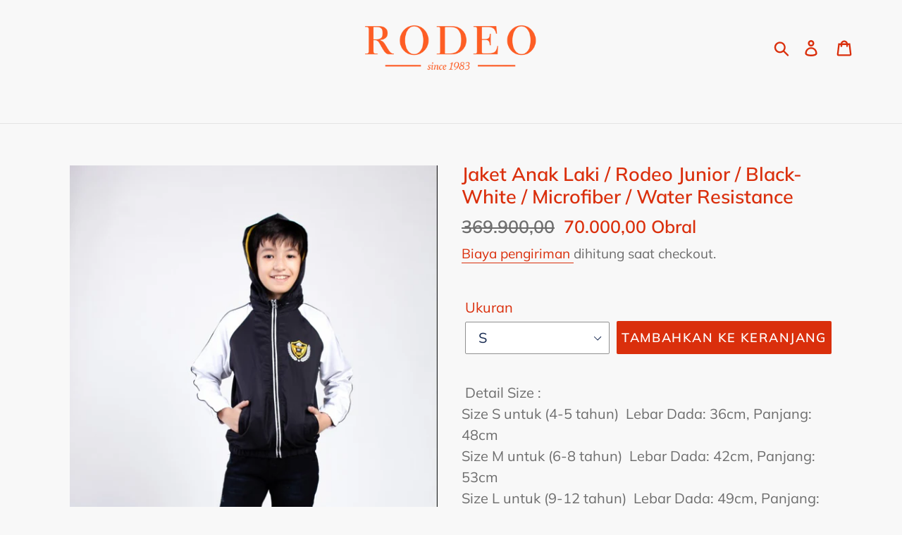

--- FILE ---
content_type: text/html; charset=utf-8
request_url: https://rodeojunior.store/products/jaket-anak-laki-rodeo-junior-black-white-microfiber-water-resistance
body_size: 19129
content:
<!doctype html>
<html class="no-js" lang="id">
<head>
  <meta name="facebook-domain-verification" content="6v6vki2uo6l45zpl1l3jajagb2xox3" />
  <meta charset="utf-8">
  <meta http-equiv="X-UA-Compatible" content="IE=edge,chrome=1">
  <meta name="viewport" content="width=device-width,initial-scale=1">
  <meta name="theme-color" content="#da2f0c">
  <link rel="canonical" href="https://rodeojunior.store/products/jaket-anak-laki-rodeo-junior-black-white-microfiber-water-resistance"><link rel="shortcut icon" href="//rodeojunior.store/cdn/shop/files/Rodeo_Junior_32x32.jpg?v=1613759921" type="image/png"><title>Jaket Anak Laki / Rodeo Junior / Black-White / Microfiber / Water Resi
&ndash; Rodeo Junior Store</title><meta name="description" content=" Detail Size : Size S untuk (4-5 tahun)  Lebar Dada: 36cm, Panjang: 48cm Size M untuk (6-8 tahun)  Lebar Dada: 42cm, Panjang: 53cm Size L untuk (9-12 tahun)  Lebar Dada: 49cm, Panjang: 59cm Size XL untuk (13-15 tahun)  Lebar Dada: 52cm, Panjang: 64cm   Bahan menyerap keringat Dapat dicuci dengan mesin Gunakan air dingi"><!-- /snippets/social-meta-tags.liquid -->




<meta property="og:site_name" content="Rodeo Junior Store">
<meta property="og:url" content="https://rodeojunior.store/products/jaket-anak-laki-rodeo-junior-black-white-microfiber-water-resistance">
<meta property="og:title" content="Jaket Anak Laki / Rodeo Junior / Black-White / Microfiber / Water Resistance">
<meta property="og:type" content="product">
<meta property="og:description" content=" Detail Size : Size S untuk (4-5 tahun)  Lebar Dada: 36cm, Panjang: 48cm Size M untuk (6-8 tahun)  Lebar Dada: 42cm, Panjang: 53cm Size L untuk (9-12 tahun)  Lebar Dada: 49cm, Panjang: 59cm Size XL untuk (13-15 tahun)  Lebar Dada: 52cm, Panjang: 64cm   Bahan menyerap keringat Dapat dicuci dengan mesin Gunakan air dingi">

  <meta property="og:price:amount" content="70.000,00">
  <meta property="og:price:currency" content="IDR">

<meta property="og:image" content="http://rodeojunior.store/cdn/shop/products/23287084_d56be74c-817d-455d-bd46-99fef447a3ad_2048_2051_1200x1200.jpg?v=1628391345"><meta property="og:image" content="http://rodeojunior.store/cdn/shop/products/23287084_bbfe0abb-580e-4113-a843-f1fca3e517e2_2048_3072_1200x1200.jpg?v=1628391345">
<meta property="og:image:secure_url" content="https://rodeojunior.store/cdn/shop/products/23287084_d56be74c-817d-455d-bd46-99fef447a3ad_2048_2051_1200x1200.jpg?v=1628391345"><meta property="og:image:secure_url" content="https://rodeojunior.store/cdn/shop/products/23287084_bbfe0abb-580e-4113-a843-f1fca3e517e2_2048_3072_1200x1200.jpg?v=1628391345">


<meta name="twitter:card" content="summary_large_image">
<meta name="twitter:title" content="Jaket Anak Laki / Rodeo Junior / Black-White / Microfiber / Water Resistance">
<meta name="twitter:description" content=" Detail Size : Size S untuk (4-5 tahun)  Lebar Dada: 36cm, Panjang: 48cm Size M untuk (6-8 tahun)  Lebar Dada: 42cm, Panjang: 53cm Size L untuk (9-12 tahun)  Lebar Dada: 49cm, Panjang: 59cm Size XL untuk (13-15 tahun)  Lebar Dada: 52cm, Panjang: 64cm   Bahan menyerap keringat Dapat dicuci dengan mesin Gunakan air dingi">


  <link href="//rodeojunior.store/cdn/shop/t/1/assets/theme.scss.css?v=121140212892999222301764326439" rel="stylesheet" type="text/css" media="all" />

  <script>
    var theme = {
      breakpoints: {
        narrowscreen: 500,
        medium: 750,
        large: 990,
        widescreen: 1400
      },
      strings: {
        addToCart: "Tambahkan ke keranjang",
        soldOut: "Habis",
        unavailable: "Tidak Tersedia",
        regularPrice: "Harga reguler",
        salePrice: "Harga obral",
        sale: "Obral",
        showMore: "Selengkapnya",
        showLess: "Sembunyikan Lainnya",
        addressError: "Kesalahan saat mencari alamat",
        addressNoResults: "Tidak ada hasil untuk alamat tersebut",
        addressQueryLimit: "Kamu sudah melampaui batas penggunaan Google API. Silakan upgrade ke \u003ca href=\"https:\/\/developers.google.com\/maps\/premium\/usage-limits\"\u003ePaket Premium\u003c\/a\u003e.",
        authError: "Ada masalah saat mengautentikasi akun Google Map-mu.",
        newWindow: "Membuka di jendela baru.",
        external: "Membuka situs web eksternal.",
        newWindowExternal: "Membuka situs web eksternal di jendela baru.",
        removeLabel: "Hapus [product]",
        update: "Perbarui",
        quantity: "Jumlah",
        discountedTotal: "Total setelah diskon",
        regularTotal: "Total reguler",
        priceColumn: "Lihat kolom Harga untuk detail diskon.",
        quantityMinimumMessage: "Jumlah minimalnya adalah 1",
        cartError: "Terjadi kesalahan saat memperbarui keranjangmu. Silakan coba lagi.",
        removedItemMessage: "\u003cspan class=\"cart__removed-product-details\"\u003e([quantity]) [link]\u003c\/span\u003e dihapus dari keranjang.",
        unitPrice: "Harga satuan",
        unitPriceSeparator: "per",
        oneCartCount: "1 item",
        otherCartCount: "[count] item",
        quantityLabel: "Jumlah: [count]"
      },
      moneyFormat: "{{amount_with_comma_separator}}",
      moneyFormatWithCurrency: "Rp {{amount_with_comma_separator}}"
    }

    document.documentElement.className = document.documentElement.className.replace('no-js', 'js');
  </script><script src="//rodeojunior.store/cdn/shop/t/1/assets/lazysizes.js?v=94224023136283657951566579892" async="async"></script>
  <script src="//rodeojunior.store/cdn/shop/t/1/assets/vendor.js?v=12001839194546984181566579893" defer="defer"></script>
  <script src="//rodeojunior.store/cdn/shop/t/1/assets/theme.js?v=162166977356373744121566579893" defer="defer"></script>

  <script>window.performance && window.performance.mark && window.performance.mark('shopify.content_for_header.start');</script><meta id="shopify-digital-wallet" name="shopify-digital-wallet" content="/5382701102/digital_wallets/dialog">
<link rel="alternate" type="application/json+oembed" href="https://rodeojunior.store/products/jaket-anak-laki-rodeo-junior-black-white-microfiber-water-resistance.oembed">
<script async="async" src="/checkouts/internal/preloads.js?locale=id-ID"></script>
<script id="shopify-features" type="application/json">{"accessToken":"efe6fe8b6338fe02dfe574dcf0c6739a","betas":["rich-media-storefront-analytics"],"domain":"rodeojunior.store","predictiveSearch":true,"shopId":5382701102,"locale":"id"}</script>
<script>var Shopify = Shopify || {};
Shopify.shop = "rodeo-junior-outlet-store.myshopify.com";
Shopify.locale = "id";
Shopify.currency = {"active":"IDR","rate":"1.0"};
Shopify.country = "ID";
Shopify.theme = {"name":"Debut","id":40302215214,"schema_name":"Debut","schema_version":"13.0.0","theme_store_id":796,"role":"main"};
Shopify.theme.handle = "null";
Shopify.theme.style = {"id":null,"handle":null};
Shopify.cdnHost = "rodeojunior.store/cdn";
Shopify.routes = Shopify.routes || {};
Shopify.routes.root = "/";</script>
<script type="module">!function(o){(o.Shopify=o.Shopify||{}).modules=!0}(window);</script>
<script>!function(o){function n(){var o=[];function n(){o.push(Array.prototype.slice.apply(arguments))}return n.q=o,n}var t=o.Shopify=o.Shopify||{};t.loadFeatures=n(),t.autoloadFeatures=n()}(window);</script>
<script id="shop-js-analytics" type="application/json">{"pageType":"product"}</script>
<script defer="defer" async type="module" src="//rodeojunior.store/cdn/shopifycloud/shop-js/modules/v2/client.init-shop-cart-sync_BSh8oYuu.id.esm.js"></script>
<script defer="defer" async type="module" src="//rodeojunior.store/cdn/shopifycloud/shop-js/modules/v2/chunk.common_kMKXar5L.esm.js"></script>
<script type="module">
  await import("//rodeojunior.store/cdn/shopifycloud/shop-js/modules/v2/client.init-shop-cart-sync_BSh8oYuu.id.esm.js");
await import("//rodeojunior.store/cdn/shopifycloud/shop-js/modules/v2/chunk.common_kMKXar5L.esm.js");

  window.Shopify.SignInWithShop?.initShopCartSync?.({"fedCMEnabled":true,"windoidEnabled":true});

</script>
<script id="__st">var __st={"a":5382701102,"offset":25200,"reqid":"6a8adbfc-a9d9-49d9-bf40-f0554db49537-1768797113","pageurl":"rodeojunior.store\/products\/jaket-anak-laki-rodeo-junior-black-white-microfiber-water-resistance","u":"06a57f953f35","p":"product","rtyp":"product","rid":6669920895022};</script>
<script>window.ShopifyPaypalV4VisibilityTracking = true;</script>
<script id="captcha-bootstrap">!function(){'use strict';const t='contact',e='account',n='new_comment',o=[[t,t],['blogs',n],['comments',n],[t,'customer']],c=[[e,'customer_login'],[e,'guest_login'],[e,'recover_customer_password'],[e,'create_customer']],r=t=>t.map((([t,e])=>`form[action*='/${t}']:not([data-nocaptcha='true']) input[name='form_type'][value='${e}']`)).join(','),a=t=>()=>t?[...document.querySelectorAll(t)].map((t=>t.form)):[];function s(){const t=[...o],e=r(t);return a(e)}const i='password',u='form_key',d=['recaptcha-v3-token','g-recaptcha-response','h-captcha-response',i],f=()=>{try{return window.sessionStorage}catch{return}},m='__shopify_v',_=t=>t.elements[u];function p(t,e,n=!1){try{const o=window.sessionStorage,c=JSON.parse(o.getItem(e)),{data:r}=function(t){const{data:e,action:n}=t;return t[m]||n?{data:e,action:n}:{data:t,action:n}}(c);for(const[e,n]of Object.entries(r))t.elements[e]&&(t.elements[e].value=n);n&&o.removeItem(e)}catch(o){console.error('form repopulation failed',{error:o})}}const l='form_type',E='cptcha';function T(t){t.dataset[E]=!0}const w=window,h=w.document,L='Shopify',v='ce_forms',y='captcha';let A=!1;((t,e)=>{const n=(g='f06e6c50-85a8-45c8-87d0-21a2b65856fe',I='https://cdn.shopify.com/shopifycloud/storefront-forms-hcaptcha/ce_storefront_forms_captcha_hcaptcha.v1.5.2.iife.js',D={infoText:'Dilindungi dengan hCaptcha',privacyText:'Privasi',termsText:'Ketentuan'},(t,e,n)=>{const o=w[L][v],c=o.bindForm;if(c)return c(t,g,e,D).then(n);var r;o.q.push([[t,g,e,D],n]),r=I,A||(h.body.append(Object.assign(h.createElement('script'),{id:'captcha-provider',async:!0,src:r})),A=!0)});var g,I,D;w[L]=w[L]||{},w[L][v]=w[L][v]||{},w[L][v].q=[],w[L][y]=w[L][y]||{},w[L][y].protect=function(t,e){n(t,void 0,e),T(t)},Object.freeze(w[L][y]),function(t,e,n,w,h,L){const[v,y,A,g]=function(t,e,n){const i=e?o:[],u=t?c:[],d=[...i,...u],f=r(d),m=r(i),_=r(d.filter((([t,e])=>n.includes(e))));return[a(f),a(m),a(_),s()]}(w,h,L),I=t=>{const e=t.target;return e instanceof HTMLFormElement?e:e&&e.form},D=t=>v().includes(t);t.addEventListener('submit',(t=>{const e=I(t);if(!e)return;const n=D(e)&&!e.dataset.hcaptchaBound&&!e.dataset.recaptchaBound,o=_(e),c=g().includes(e)&&(!o||!o.value);(n||c)&&t.preventDefault(),c&&!n&&(function(t){try{if(!f())return;!function(t){const e=f();if(!e)return;const n=_(t);if(!n)return;const o=n.value;o&&e.removeItem(o)}(t);const e=Array.from(Array(32),(()=>Math.random().toString(36)[2])).join('');!function(t,e){_(t)||t.append(Object.assign(document.createElement('input'),{type:'hidden',name:u})),t.elements[u].value=e}(t,e),function(t,e){const n=f();if(!n)return;const o=[...t.querySelectorAll(`input[type='${i}']`)].map((({name:t})=>t)),c=[...d,...o],r={};for(const[a,s]of new FormData(t).entries())c.includes(a)||(r[a]=s);n.setItem(e,JSON.stringify({[m]:1,action:t.action,data:r}))}(t,e)}catch(e){console.error('failed to persist form',e)}}(e),e.submit())}));const S=(t,e)=>{t&&!t.dataset[E]&&(n(t,e.some((e=>e===t))),T(t))};for(const o of['focusin','change'])t.addEventListener(o,(t=>{const e=I(t);D(e)&&S(e,y())}));const B=e.get('form_key'),M=e.get(l),P=B&&M;t.addEventListener('DOMContentLoaded',(()=>{const t=y();if(P)for(const e of t)e.elements[l].value===M&&p(e,B);[...new Set([...A(),...v().filter((t=>'true'===t.dataset.shopifyCaptcha))])].forEach((e=>S(e,t)))}))}(h,new URLSearchParams(w.location.search),n,t,e,['guest_login'])})(!0,!0)}();</script>
<script integrity="sha256-4kQ18oKyAcykRKYeNunJcIwy7WH5gtpwJnB7kiuLZ1E=" data-source-attribution="shopify.loadfeatures" defer="defer" src="//rodeojunior.store/cdn/shopifycloud/storefront/assets/storefront/load_feature-a0a9edcb.js" crossorigin="anonymous"></script>
<script data-source-attribution="shopify.dynamic_checkout.dynamic.init">var Shopify=Shopify||{};Shopify.PaymentButton=Shopify.PaymentButton||{isStorefrontPortableWallets:!0,init:function(){window.Shopify.PaymentButton.init=function(){};var t=document.createElement("script");t.src="https://rodeojunior.store/cdn/shopifycloud/portable-wallets/latest/portable-wallets.id.js",t.type="module",document.head.appendChild(t)}};
</script>
<script data-source-attribution="shopify.dynamic_checkout.buyer_consent">
  function portableWalletsHideBuyerConsent(e){var t=document.getElementById("shopify-buyer-consent"),n=document.getElementById("shopify-subscription-policy-button");t&&n&&(t.classList.add("hidden"),t.setAttribute("aria-hidden","true"),n.removeEventListener("click",e))}function portableWalletsShowBuyerConsent(e){var t=document.getElementById("shopify-buyer-consent"),n=document.getElementById("shopify-subscription-policy-button");t&&n&&(t.classList.remove("hidden"),t.removeAttribute("aria-hidden"),n.addEventListener("click",e))}window.Shopify?.PaymentButton&&(window.Shopify.PaymentButton.hideBuyerConsent=portableWalletsHideBuyerConsent,window.Shopify.PaymentButton.showBuyerConsent=portableWalletsShowBuyerConsent);
</script>
<script data-source-attribution="shopify.dynamic_checkout.cart.bootstrap">document.addEventListener("DOMContentLoaded",(function(){function t(){return document.querySelector("shopify-accelerated-checkout-cart, shopify-accelerated-checkout")}if(t())Shopify.PaymentButton.init();else{new MutationObserver((function(e,n){t()&&(Shopify.PaymentButton.init(),n.disconnect())})).observe(document.body,{childList:!0,subtree:!0})}}));
</script>

<script>window.performance && window.performance.mark && window.performance.mark('shopify.content_for_header.end');</script>

<script>window.BOLD = window.BOLD || {};
    window.BOLD.common = window.BOLD.common || {};
    window.BOLD.common.Shopify = window.BOLD.common.Shopify || {};
    window.BOLD.common.Shopify.shop = {
      domain: 'rodeojunior.store',
      permanent_domain: 'rodeo-junior-outlet-store.myshopify.com',
      url: 'https://rodeojunior.store',
      secure_url: 'https://rodeojunior.store',
      money_format: "{{amount_with_comma_separator}}",
      currency: "IDR"
    };
    window.BOLD.common.Shopify.customer = {
      id: null,
      tags: null,
    };
    window.BOLD.common.Shopify.cart = {"note":null,"attributes":{},"original_total_price":0,"total_price":0,"total_discount":0,"total_weight":0.0,"item_count":0,"items":[],"requires_shipping":false,"currency":"IDR","items_subtotal_price":0,"cart_level_discount_applications":[],"checkout_charge_amount":0};
    window.BOLD.common.template = 'product';window.BOLD.common.Shopify.formatMoney = function(money, format) {
        function n(t, e) {
            return "undefined" == typeof t ? e : t
        }
        function r(t, e, r, i) {
            if (e = n(e, 2),
                r = n(r, ","),
                i = n(i, "."),
            isNaN(t) || null == t)
                return 0;
            t = (t / 100).toFixed(e);
            var o = t.split(".")
                , a = o[0].replace(/(\d)(?=(\d\d\d)+(?!\d))/g, "$1" + r)
                , s = o[1] ? i + o[1] : "";
            return a + s
        }
        "string" == typeof money && (money = money.replace(".", ""));
        var i = ""
            , o = /\{\{\s*(\w+)\s*\}\}/
            , a = format || window.BOLD.common.Shopify.shop.money_format || window.Shopify.money_format || "$ {{ amount }}";
        switch (a.match(o)[1]) {
            case "amount":
                i = r(money, 2, ",", ".");
                break;
            case "amount_no_decimals":
                i = r(money, 0, ",", ".");
                break;
            case "amount_with_comma_separator":
                i = r(money, 2, ".", ",");
                break;
            case "amount_no_decimals_with_comma_separator":
                i = r(money, 0, ".", ",");
                break;
            case "amount_with_space_separator":
                i = r(money, 2, " ", ",");
                break;
            case "amount_no_decimals_with_space_separator":
                i = r(money, 0, " ", ",");
                break;
            case "amount_with_apostrophe_separator":
                i = r(money, 2, "'", ".");
                break;
        }
        return a.replace(o, i);
    };
    window.BOLD.common.Shopify.saveProduct = function (handle, product) {
      if (typeof handle === 'string' && typeof window.BOLD.common.Shopify.products[handle] === 'undefined') {
        if (typeof product === 'number') {
          window.BOLD.common.Shopify.handles[product] = handle;
          product = { id: product };
        }
        window.BOLD.common.Shopify.products[handle] = product;
      }
    };
    window.BOLD.common.Shopify.saveVariant = function (variant_id, variant) {
      if (typeof variant_id === 'number' && typeof window.BOLD.common.Shopify.variants[variant_id] === 'undefined') {
        window.BOLD.common.Shopify.variants[variant_id] = variant;
      }
    };window.BOLD.common.Shopify.products = window.BOLD.common.Shopify.products || {};
    window.BOLD.common.Shopify.variants = window.BOLD.common.Shopify.variants || {};
    window.BOLD.common.Shopify.handles = window.BOLD.common.Shopify.handles || {};window.BOLD.common.Shopify.handle = "jaket-anak-laki-rodeo-junior-black-white-microfiber-water-resistance"
window.BOLD.common.Shopify.saveProduct("jaket-anak-laki-rodeo-junior-black-white-microfiber-water-resistance", 6669920895022);window.BOLD.common.Shopify.saveVariant(39466750869550, { product_id: 6669920895022, product_handle: "jaket-anak-laki-rodeo-junior-black-white-microfiber-water-resistance", price: 7000000, group_id: '', csp_metafield: {}});window.BOLD.common.Shopify.saveVariant(39466750902318, { product_id: 6669920895022, product_handle: "jaket-anak-laki-rodeo-junior-black-white-microfiber-water-resistance", price: 7000000, group_id: '', csp_metafield: {}});window.BOLD.common.Shopify.saveVariant(39466750935086, { product_id: 6669920895022, product_handle: "jaket-anak-laki-rodeo-junior-black-white-microfiber-water-resistance", price: 7000000, group_id: '', csp_metafield: {}});window.BOLD.apps_installed = {"Loyalties":2} || {};window.BOLD.common.Shopify.metafields = window.BOLD.common.Shopify.metafields || {};window.BOLD.common.Shopify.metafields["bold_rp"] = {};window.BOLD.common.Shopify.metafields["bold_csp_defaults"] = {};window.BOLD.common.cacheParams = window.BOLD.common.cacheParams || {};
</script><script>
  !function(t,n){function o(n){var o=t.getElementsByTagName("script")[0],i=t.createElement("script");i.src=n,i.crossOrigin="",o.parentNode.insertBefore(i,o)}if(!n.isLoyaltyLion){window.loyaltylion=n,void 0===window.lion&&(window.lion=n),n.version=2,n.isLoyaltyLion=!0;var i=new Date,e=i.getFullYear().toString()+i.getMonth().toString()+i.getDate().toString();o("https://sdk.loyaltylion.net/static/2/loader.js?t="+e);var r=!1;n.init=function(t){if(r)throw new Error("Cannot call lion.init more than once");r=!0;var a=n._token=t.token;if(!a)throw new Error("Token must be supplied to lion.init");for(var l=[],s="_push configure bootstrap shutdown on removeListener authenticateCustomer".split(" "),c=0;c<s.length;c+=1)!function(t,n){t[n]=function(){l.push([n,Array.prototype.slice.call(arguments,0)])}}(n,s[c]);o("https://sdk.loyaltylion.net/sdk/start/"+a+".js?t="+e+i.getHours().toString()),n._initData=t,n._buffer=l}}}(document,window.loyaltylion||[]);

  
    
      loyaltylion.init({ token: "dd0e2376f58f57938df22721b0bfd08d" });
    
  
</script>
<script>var scaaffCheck = false;</script>
<script src="//rodeojunior.store/cdn/shop/t/1/assets/sca_affiliate.js?v=131820041548195054541633229957" type="text/javascript"></script>
<link href="https://monorail-edge.shopifysvc.com" rel="dns-prefetch">
<script>(function(){if ("sendBeacon" in navigator && "performance" in window) {try {var session_token_from_headers = performance.getEntriesByType('navigation')[0].serverTiming.find(x => x.name == '_s').description;} catch {var session_token_from_headers = undefined;}var session_cookie_matches = document.cookie.match(/_shopify_s=([^;]*)/);var session_token_from_cookie = session_cookie_matches && session_cookie_matches.length === 2 ? session_cookie_matches[1] : "";var session_token = session_token_from_headers || session_token_from_cookie || "";function handle_abandonment_event(e) {var entries = performance.getEntries().filter(function(entry) {return /monorail-edge.shopifysvc.com/.test(entry.name);});if (!window.abandonment_tracked && entries.length === 0) {window.abandonment_tracked = true;var currentMs = Date.now();var navigation_start = performance.timing.navigationStart;var payload = {shop_id: 5382701102,url: window.location.href,navigation_start,duration: currentMs - navigation_start,session_token,page_type: "product"};window.navigator.sendBeacon("https://monorail-edge.shopifysvc.com/v1/produce", JSON.stringify({schema_id: "online_store_buyer_site_abandonment/1.1",payload: payload,metadata: {event_created_at_ms: currentMs,event_sent_at_ms: currentMs}}));}}window.addEventListener('pagehide', handle_abandonment_event);}}());</script>
<script id="web-pixels-manager-setup">(function e(e,d,r,n,o){if(void 0===o&&(o={}),!Boolean(null===(a=null===(i=window.Shopify)||void 0===i?void 0:i.analytics)||void 0===a?void 0:a.replayQueue)){var i,a;window.Shopify=window.Shopify||{};var t=window.Shopify;t.analytics=t.analytics||{};var s=t.analytics;s.replayQueue=[],s.publish=function(e,d,r){return s.replayQueue.push([e,d,r]),!0};try{self.performance.mark("wpm:start")}catch(e){}var l=function(){var e={modern:/Edge?\/(1{2}[4-9]|1[2-9]\d|[2-9]\d{2}|\d{4,})\.\d+(\.\d+|)|Firefox\/(1{2}[4-9]|1[2-9]\d|[2-9]\d{2}|\d{4,})\.\d+(\.\d+|)|Chrom(ium|e)\/(9{2}|\d{3,})\.\d+(\.\d+|)|(Maci|X1{2}).+ Version\/(15\.\d+|(1[6-9]|[2-9]\d|\d{3,})\.\d+)([,.]\d+|)( \(\w+\)|)( Mobile\/\w+|) Safari\/|Chrome.+OPR\/(9{2}|\d{3,})\.\d+\.\d+|(CPU[ +]OS|iPhone[ +]OS|CPU[ +]iPhone|CPU IPhone OS|CPU iPad OS)[ +]+(15[._]\d+|(1[6-9]|[2-9]\d|\d{3,})[._]\d+)([._]\d+|)|Android:?[ /-](13[3-9]|1[4-9]\d|[2-9]\d{2}|\d{4,})(\.\d+|)(\.\d+|)|Android.+Firefox\/(13[5-9]|1[4-9]\d|[2-9]\d{2}|\d{4,})\.\d+(\.\d+|)|Android.+Chrom(ium|e)\/(13[3-9]|1[4-9]\d|[2-9]\d{2}|\d{4,})\.\d+(\.\d+|)|SamsungBrowser\/([2-9]\d|\d{3,})\.\d+/,legacy:/Edge?\/(1[6-9]|[2-9]\d|\d{3,})\.\d+(\.\d+|)|Firefox\/(5[4-9]|[6-9]\d|\d{3,})\.\d+(\.\d+|)|Chrom(ium|e)\/(5[1-9]|[6-9]\d|\d{3,})\.\d+(\.\d+|)([\d.]+$|.*Safari\/(?![\d.]+ Edge\/[\d.]+$))|(Maci|X1{2}).+ Version\/(10\.\d+|(1[1-9]|[2-9]\d|\d{3,})\.\d+)([,.]\d+|)( \(\w+\)|)( Mobile\/\w+|) Safari\/|Chrome.+OPR\/(3[89]|[4-9]\d|\d{3,})\.\d+\.\d+|(CPU[ +]OS|iPhone[ +]OS|CPU[ +]iPhone|CPU IPhone OS|CPU iPad OS)[ +]+(10[._]\d+|(1[1-9]|[2-9]\d|\d{3,})[._]\d+)([._]\d+|)|Android:?[ /-](13[3-9]|1[4-9]\d|[2-9]\d{2}|\d{4,})(\.\d+|)(\.\d+|)|Mobile Safari.+OPR\/([89]\d|\d{3,})\.\d+\.\d+|Android.+Firefox\/(13[5-9]|1[4-9]\d|[2-9]\d{2}|\d{4,})\.\d+(\.\d+|)|Android.+Chrom(ium|e)\/(13[3-9]|1[4-9]\d|[2-9]\d{2}|\d{4,})\.\d+(\.\d+|)|Android.+(UC? ?Browser|UCWEB|U3)[ /]?(15\.([5-9]|\d{2,})|(1[6-9]|[2-9]\d|\d{3,})\.\d+)\.\d+|SamsungBrowser\/(5\.\d+|([6-9]|\d{2,})\.\d+)|Android.+MQ{2}Browser\/(14(\.(9|\d{2,})|)|(1[5-9]|[2-9]\d|\d{3,})(\.\d+|))(\.\d+|)|K[Aa][Ii]OS\/(3\.\d+|([4-9]|\d{2,})\.\d+)(\.\d+|)/},d=e.modern,r=e.legacy,n=navigator.userAgent;return n.match(d)?"modern":n.match(r)?"legacy":"unknown"}(),u="modern"===l?"modern":"legacy",c=(null!=n?n:{modern:"",legacy:""})[u],f=function(e){return[e.baseUrl,"/wpm","/b",e.hashVersion,"modern"===e.buildTarget?"m":"l",".js"].join("")}({baseUrl:d,hashVersion:r,buildTarget:u}),m=function(e){var d=e.version,r=e.bundleTarget,n=e.surface,o=e.pageUrl,i=e.monorailEndpoint;return{emit:function(e){var a=e.status,t=e.errorMsg,s=(new Date).getTime(),l=JSON.stringify({metadata:{event_sent_at_ms:s},events:[{schema_id:"web_pixels_manager_load/3.1",payload:{version:d,bundle_target:r,page_url:o,status:a,surface:n,error_msg:t},metadata:{event_created_at_ms:s}}]});if(!i)return console&&console.warn&&console.warn("[Web Pixels Manager] No Monorail endpoint provided, skipping logging."),!1;try{return self.navigator.sendBeacon.bind(self.navigator)(i,l)}catch(e){}var u=new XMLHttpRequest;try{return u.open("POST",i,!0),u.setRequestHeader("Content-Type","text/plain"),u.send(l),!0}catch(e){return console&&console.warn&&console.warn("[Web Pixels Manager] Got an unhandled error while logging to Monorail."),!1}}}}({version:r,bundleTarget:l,surface:e.surface,pageUrl:self.location.href,monorailEndpoint:e.monorailEndpoint});try{o.browserTarget=l,function(e){var d=e.src,r=e.async,n=void 0===r||r,o=e.onload,i=e.onerror,a=e.sri,t=e.scriptDataAttributes,s=void 0===t?{}:t,l=document.createElement("script"),u=document.querySelector("head"),c=document.querySelector("body");if(l.async=n,l.src=d,a&&(l.integrity=a,l.crossOrigin="anonymous"),s)for(var f in s)if(Object.prototype.hasOwnProperty.call(s,f))try{l.dataset[f]=s[f]}catch(e){}if(o&&l.addEventListener("load",o),i&&l.addEventListener("error",i),u)u.appendChild(l);else{if(!c)throw new Error("Did not find a head or body element to append the script");c.appendChild(l)}}({src:f,async:!0,onload:function(){if(!function(){var e,d;return Boolean(null===(d=null===(e=window.Shopify)||void 0===e?void 0:e.analytics)||void 0===d?void 0:d.initialized)}()){var d=window.webPixelsManager.init(e)||void 0;if(d){var r=window.Shopify.analytics;r.replayQueue.forEach((function(e){var r=e[0],n=e[1],o=e[2];d.publishCustomEvent(r,n,o)})),r.replayQueue=[],r.publish=d.publishCustomEvent,r.visitor=d.visitor,r.initialized=!0}}},onerror:function(){return m.emit({status:"failed",errorMsg:"".concat(f," has failed to load")})},sri:function(e){var d=/^sha384-[A-Za-z0-9+/=]+$/;return"string"==typeof e&&d.test(e)}(c)?c:"",scriptDataAttributes:o}),m.emit({status:"loading"})}catch(e){m.emit({status:"failed",errorMsg:(null==e?void 0:e.message)||"Unknown error"})}}})({shopId: 5382701102,storefrontBaseUrl: "https://rodeojunior.store",extensionsBaseUrl: "https://extensions.shopifycdn.com/cdn/shopifycloud/web-pixels-manager",monorailEndpoint: "https://monorail-edge.shopifysvc.com/unstable/produce_batch",surface: "storefront-renderer",enabledBetaFlags: ["2dca8a86"],webPixelsConfigList: [{"id":"42729518","eventPayloadVersion":"v1","runtimeContext":"LAX","scriptVersion":"1","type":"CUSTOM","privacyPurposes":["MARKETING"],"name":"Meta pixel (migrated)"},{"id":"shopify-app-pixel","configuration":"{}","eventPayloadVersion":"v1","runtimeContext":"STRICT","scriptVersion":"0450","apiClientId":"shopify-pixel","type":"APP","privacyPurposes":["ANALYTICS","MARKETING"]},{"id":"shopify-custom-pixel","eventPayloadVersion":"v1","runtimeContext":"LAX","scriptVersion":"0450","apiClientId":"shopify-pixel","type":"CUSTOM","privacyPurposes":["ANALYTICS","MARKETING"]}],isMerchantRequest: false,initData: {"shop":{"name":"Rodeo Junior Store","paymentSettings":{"currencyCode":"IDR"},"myshopifyDomain":"rodeo-junior-outlet-store.myshopify.com","countryCode":"ID","storefrontUrl":"https:\/\/rodeojunior.store"},"customer":null,"cart":null,"checkout":null,"productVariants":[{"price":{"amount":70000.0,"currencyCode":"IDR"},"product":{"title":"Jaket Anak Laki \/ Rodeo Junior \/ Black-White \/ Microfiber \/ Water Resistance","vendor":"Rodeo Junior","id":"6669920895022","untranslatedTitle":"Jaket Anak Laki \/ Rodeo Junior \/ Black-White \/ Microfiber \/ Water Resistance","url":"\/products\/jaket-anak-laki-rodeo-junior-black-white-microfiber-water-resistance","type":""},"id":"39466750869550","image":{"src":"\/\/rodeojunior.store\/cdn\/shop\/products\/23287084_d56be74c-817d-455d-bd46-99fef447a3ad_2048_2051.jpg?v=1628391345"},"sku":"12600492HL","title":"L","untranslatedTitle":"L"},{"price":{"amount":70000.0,"currencyCode":"IDR"},"product":{"title":"Jaket Anak Laki \/ Rodeo Junior \/ Black-White \/ Microfiber \/ Water Resistance","vendor":"Rodeo Junior","id":"6669920895022","untranslatedTitle":"Jaket Anak Laki \/ Rodeo Junior \/ Black-White \/ Microfiber \/ Water Resistance","url":"\/products\/jaket-anak-laki-rodeo-junior-black-white-microfiber-water-resistance","type":""},"id":"39466750902318","image":{"src":"\/\/rodeojunior.store\/cdn\/shop\/products\/23287084_d56be74c-817d-455d-bd46-99fef447a3ad_2048_2051.jpg?v=1628391345"},"sku":"12600492HM","title":"M","untranslatedTitle":"M"},{"price":{"amount":70000.0,"currencyCode":"IDR"},"product":{"title":"Jaket Anak Laki \/ Rodeo Junior \/ Black-White \/ Microfiber \/ Water Resistance","vendor":"Rodeo Junior","id":"6669920895022","untranslatedTitle":"Jaket Anak Laki \/ Rodeo Junior \/ Black-White \/ Microfiber \/ Water Resistance","url":"\/products\/jaket-anak-laki-rodeo-junior-black-white-microfiber-water-resistance","type":""},"id":"39466750935086","image":{"src":"\/\/rodeojunior.store\/cdn\/shop\/products\/23287084_d56be74c-817d-455d-bd46-99fef447a3ad_2048_2051.jpg?v=1628391345"},"sku":"12600492HS","title":"S","untranslatedTitle":"S"}],"purchasingCompany":null},},"https://rodeojunior.store/cdn","fcfee988w5aeb613cpc8e4bc33m6693e112",{"modern":"","legacy":""},{"shopId":"5382701102","storefrontBaseUrl":"https:\/\/rodeojunior.store","extensionBaseUrl":"https:\/\/extensions.shopifycdn.com\/cdn\/shopifycloud\/web-pixels-manager","surface":"storefront-renderer","enabledBetaFlags":"[\"2dca8a86\"]","isMerchantRequest":"false","hashVersion":"fcfee988w5aeb613cpc8e4bc33m6693e112","publish":"custom","events":"[[\"page_viewed\",{}],[\"product_viewed\",{\"productVariant\":{\"price\":{\"amount\":70000.0,\"currencyCode\":\"IDR\"},\"product\":{\"title\":\"Jaket Anak Laki \/ Rodeo Junior \/ Black-White \/ Microfiber \/ Water Resistance\",\"vendor\":\"Rodeo Junior\",\"id\":\"6669920895022\",\"untranslatedTitle\":\"Jaket Anak Laki \/ Rodeo Junior \/ Black-White \/ Microfiber \/ Water Resistance\",\"url\":\"\/products\/jaket-anak-laki-rodeo-junior-black-white-microfiber-water-resistance\",\"type\":\"\"},\"id\":\"39466750935086\",\"image\":{\"src\":\"\/\/rodeojunior.store\/cdn\/shop\/products\/23287084_d56be74c-817d-455d-bd46-99fef447a3ad_2048_2051.jpg?v=1628391345\"},\"sku\":\"12600492HS\",\"title\":\"S\",\"untranslatedTitle\":\"S\"}}]]"});</script><script>
  window.ShopifyAnalytics = window.ShopifyAnalytics || {};
  window.ShopifyAnalytics.meta = window.ShopifyAnalytics.meta || {};
  window.ShopifyAnalytics.meta.currency = 'IDR';
  var meta = {"product":{"id":6669920895022,"gid":"gid:\/\/shopify\/Product\/6669920895022","vendor":"Rodeo Junior","type":"","handle":"jaket-anak-laki-rodeo-junior-black-white-microfiber-water-resistance","variants":[{"id":39466750869550,"price":7000000,"name":"Jaket Anak Laki \/ Rodeo Junior \/ Black-White \/ Microfiber \/ Water Resistance - L","public_title":"L","sku":"12600492HL"},{"id":39466750902318,"price":7000000,"name":"Jaket Anak Laki \/ Rodeo Junior \/ Black-White \/ Microfiber \/ Water Resistance - M","public_title":"M","sku":"12600492HM"},{"id":39466750935086,"price":7000000,"name":"Jaket Anak Laki \/ Rodeo Junior \/ Black-White \/ Microfiber \/ Water Resistance - S","public_title":"S","sku":"12600492HS"}],"remote":false},"page":{"pageType":"product","resourceType":"product","resourceId":6669920895022,"requestId":"6a8adbfc-a9d9-49d9-bf40-f0554db49537-1768797113"}};
  for (var attr in meta) {
    window.ShopifyAnalytics.meta[attr] = meta[attr];
  }
</script>
<script class="analytics">
  (function () {
    var customDocumentWrite = function(content) {
      var jquery = null;

      if (window.jQuery) {
        jquery = window.jQuery;
      } else if (window.Checkout && window.Checkout.$) {
        jquery = window.Checkout.$;
      }

      if (jquery) {
        jquery('body').append(content);
      }
    };

    var hasLoggedConversion = function(token) {
      if (token) {
        return document.cookie.indexOf('loggedConversion=' + token) !== -1;
      }
      return false;
    }

    var setCookieIfConversion = function(token) {
      if (token) {
        var twoMonthsFromNow = new Date(Date.now());
        twoMonthsFromNow.setMonth(twoMonthsFromNow.getMonth() + 2);

        document.cookie = 'loggedConversion=' + token + '; expires=' + twoMonthsFromNow;
      }
    }

    var trekkie = window.ShopifyAnalytics.lib = window.trekkie = window.trekkie || [];
    if (trekkie.integrations) {
      return;
    }
    trekkie.methods = [
      'identify',
      'page',
      'ready',
      'track',
      'trackForm',
      'trackLink'
    ];
    trekkie.factory = function(method) {
      return function() {
        var args = Array.prototype.slice.call(arguments);
        args.unshift(method);
        trekkie.push(args);
        return trekkie;
      };
    };
    for (var i = 0; i < trekkie.methods.length; i++) {
      var key = trekkie.methods[i];
      trekkie[key] = trekkie.factory(key);
    }
    trekkie.load = function(config) {
      trekkie.config = config || {};
      trekkie.config.initialDocumentCookie = document.cookie;
      var first = document.getElementsByTagName('script')[0];
      var script = document.createElement('script');
      script.type = 'text/javascript';
      script.onerror = function(e) {
        var scriptFallback = document.createElement('script');
        scriptFallback.type = 'text/javascript';
        scriptFallback.onerror = function(error) {
                var Monorail = {
      produce: function produce(monorailDomain, schemaId, payload) {
        var currentMs = new Date().getTime();
        var event = {
          schema_id: schemaId,
          payload: payload,
          metadata: {
            event_created_at_ms: currentMs,
            event_sent_at_ms: currentMs
          }
        };
        return Monorail.sendRequest("https://" + monorailDomain + "/v1/produce", JSON.stringify(event));
      },
      sendRequest: function sendRequest(endpointUrl, payload) {
        // Try the sendBeacon API
        if (window && window.navigator && typeof window.navigator.sendBeacon === 'function' && typeof window.Blob === 'function' && !Monorail.isIos12()) {
          var blobData = new window.Blob([payload], {
            type: 'text/plain'
          });

          if (window.navigator.sendBeacon(endpointUrl, blobData)) {
            return true;
          } // sendBeacon was not successful

        } // XHR beacon

        var xhr = new XMLHttpRequest();

        try {
          xhr.open('POST', endpointUrl);
          xhr.setRequestHeader('Content-Type', 'text/plain');
          xhr.send(payload);
        } catch (e) {
          console.log(e);
        }

        return false;
      },
      isIos12: function isIos12() {
        return window.navigator.userAgent.lastIndexOf('iPhone; CPU iPhone OS 12_') !== -1 || window.navigator.userAgent.lastIndexOf('iPad; CPU OS 12_') !== -1;
      }
    };
    Monorail.produce('monorail-edge.shopifysvc.com',
      'trekkie_storefront_load_errors/1.1',
      {shop_id: 5382701102,
      theme_id: 40302215214,
      app_name: "storefront",
      context_url: window.location.href,
      source_url: "//rodeojunior.store/cdn/s/trekkie.storefront.cd680fe47e6c39ca5d5df5f0a32d569bc48c0f27.min.js"});

        };
        scriptFallback.async = true;
        scriptFallback.src = '//rodeojunior.store/cdn/s/trekkie.storefront.cd680fe47e6c39ca5d5df5f0a32d569bc48c0f27.min.js';
        first.parentNode.insertBefore(scriptFallback, first);
      };
      script.async = true;
      script.src = '//rodeojunior.store/cdn/s/trekkie.storefront.cd680fe47e6c39ca5d5df5f0a32d569bc48c0f27.min.js';
      first.parentNode.insertBefore(script, first);
    };
    trekkie.load(
      {"Trekkie":{"appName":"storefront","development":false,"defaultAttributes":{"shopId":5382701102,"isMerchantRequest":null,"themeId":40302215214,"themeCityHash":"13253058459832195512","contentLanguage":"id","currency":"IDR","eventMetadataId":"cc8a5b2f-b939-404e-b311-5fd69f0f3a50"},"isServerSideCookieWritingEnabled":true,"monorailRegion":"shop_domain","enabledBetaFlags":["65f19447"]},"Session Attribution":{},"S2S":{"facebookCapiEnabled":false,"source":"trekkie-storefront-renderer","apiClientId":580111}}
    );

    var loaded = false;
    trekkie.ready(function() {
      if (loaded) return;
      loaded = true;

      window.ShopifyAnalytics.lib = window.trekkie;

      var originalDocumentWrite = document.write;
      document.write = customDocumentWrite;
      try { window.ShopifyAnalytics.merchantGoogleAnalytics.call(this); } catch(error) {};
      document.write = originalDocumentWrite;

      window.ShopifyAnalytics.lib.page(null,{"pageType":"product","resourceType":"product","resourceId":6669920895022,"requestId":"6a8adbfc-a9d9-49d9-bf40-f0554db49537-1768797113","shopifyEmitted":true});

      var match = window.location.pathname.match(/checkouts\/(.+)\/(thank_you|post_purchase)/)
      var token = match? match[1]: undefined;
      if (!hasLoggedConversion(token)) {
        setCookieIfConversion(token);
        window.ShopifyAnalytics.lib.track("Viewed Product",{"currency":"IDR","variantId":39466750869550,"productId":6669920895022,"productGid":"gid:\/\/shopify\/Product\/6669920895022","name":"Jaket Anak Laki \/ Rodeo Junior \/ Black-White \/ Microfiber \/ Water Resistance - L","price":"70000.00","sku":"12600492HL","brand":"Rodeo Junior","variant":"L","category":"","nonInteraction":true,"remote":false},undefined,undefined,{"shopifyEmitted":true});
      window.ShopifyAnalytics.lib.track("monorail:\/\/trekkie_storefront_viewed_product\/1.1",{"currency":"IDR","variantId":39466750869550,"productId":6669920895022,"productGid":"gid:\/\/shopify\/Product\/6669920895022","name":"Jaket Anak Laki \/ Rodeo Junior \/ Black-White \/ Microfiber \/ Water Resistance - L","price":"70000.00","sku":"12600492HL","brand":"Rodeo Junior","variant":"L","category":"","nonInteraction":true,"remote":false,"referer":"https:\/\/rodeojunior.store\/products\/jaket-anak-laki-rodeo-junior-black-white-microfiber-water-resistance"});
      }
    });


        var eventsListenerScript = document.createElement('script');
        eventsListenerScript.async = true;
        eventsListenerScript.src = "//rodeojunior.store/cdn/shopifycloud/storefront/assets/shop_events_listener-3da45d37.js";
        document.getElementsByTagName('head')[0].appendChild(eventsListenerScript);

})();</script>
<script
  defer
  src="https://rodeojunior.store/cdn/shopifycloud/perf-kit/shopify-perf-kit-3.0.4.min.js"
  data-application="storefront-renderer"
  data-shop-id="5382701102"
  data-render-region="gcp-us-central1"
  data-page-type="product"
  data-theme-instance-id="40302215214"
  data-theme-name="Debut"
  data-theme-version="13.0.0"
  data-monorail-region="shop_domain"
  data-resource-timing-sampling-rate="10"
  data-shs="true"
  data-shs-beacon="true"
  data-shs-export-with-fetch="true"
  data-shs-logs-sample-rate="1"
  data-shs-beacon-endpoint="https://rodeojunior.store/api/collect"
></script>
</head>

<body class="template-product">

  <a class="in-page-link visually-hidden skip-link" href="#MainContent">Langsung ke konten</a>

  <div id="SearchDrawer" class="search-bar drawer drawer--top" role="dialog" aria-modal="true" aria-label="Cari">
    <div class="search-bar__table">
      <div class="search-bar__table-cell search-bar__form-wrapper">
        <form class="search search-bar__form" action="/search" method="get" role="search">
          <input class="search__input search-bar__input" type="search" name="q" value="" placeholder="Cari" aria-label="Cari">
          <button class="search-bar__submit search__submit btn--link" type="submit">
            <svg aria-hidden="true" focusable="false" role="presentation" class="icon icon-search" viewBox="0 0 37 40"><path d="M35.6 36l-9.8-9.8c4.1-5.4 3.6-13.2-1.3-18.1-5.4-5.4-14.2-5.4-19.7 0-5.4 5.4-5.4 14.2 0 19.7 2.6 2.6 6.1 4.1 9.8 4.1 3 0 5.9-1 8.3-2.8l9.8 9.8c.4.4.9.6 1.4.6s1-.2 1.4-.6c.9-.9.9-2.1.1-2.9zm-20.9-8.2c-2.6 0-5.1-1-7-2.9-3.9-3.9-3.9-10.1 0-14C9.6 9 12.2 8 14.7 8s5.1 1 7 2.9c3.9 3.9 3.9 10.1 0 14-1.9 1.9-4.4 2.9-7 2.9z"/></svg>
            <span class="icon__fallback-text">Kirim</span>
          </button>
        </form>
      </div>
      <div class="search-bar__table-cell text-right">
        <button type="button" class="btn--link search-bar__close js-drawer-close">
          <svg aria-hidden="true" focusable="false" role="presentation" class="icon icon-close" viewBox="0 0 40 40"><path d="M23.868 20.015L39.117 4.78c1.11-1.108 1.11-2.77 0-3.877-1.109-1.108-2.773-1.108-3.882 0L19.986 16.137 4.737.904C3.628-.204 1.965-.204.856.904c-1.11 1.108-1.11 2.77 0 3.877l15.249 15.234L.855 35.248c-1.108 1.108-1.108 2.77 0 3.877.555.554 1.248.831 1.942.831s1.386-.277 1.94-.83l15.25-15.234 15.248 15.233c.555.554 1.248.831 1.941.831s1.387-.277 1.941-.83c1.11-1.109 1.11-2.77 0-3.878L23.868 20.015z" class="layer"/></svg>
          <span class="icon__fallback-text">Tutup pencarian</span>
        </button>
      </div>
    </div>
  </div><style data-shopify>

  .cart-popup {
    box-shadow: 1px 1px 10px 2px rgba(228, 228, 228, 0.5);
  }</style><div class="cart-popup-wrapper cart-popup-wrapper--hidden" role="dialog" aria-modal="true" aria-labelledby="CartPopupHeading" data-cart-popup-wrapper>
  <div class="cart-popup" data-cart-popup tabindex="-1">
    <h2 id="CartPopupHeading" class="cart-popup__heading">Baru ditambahkan ke keranjang</h2>
    <button class="cart-popup__close" aria-label="Tutup" data-cart-popup-close><svg aria-hidden="true" focusable="false" role="presentation" class="icon icon-close" viewBox="0 0 40 40"><path d="M23.868 20.015L39.117 4.78c1.11-1.108 1.11-2.77 0-3.877-1.109-1.108-2.773-1.108-3.882 0L19.986 16.137 4.737.904C3.628-.204 1.965-.204.856.904c-1.11 1.108-1.11 2.77 0 3.877l15.249 15.234L.855 35.248c-1.108 1.108-1.108 2.77 0 3.877.555.554 1.248.831 1.942.831s1.386-.277 1.94-.83l15.25-15.234 15.248 15.233c.555.554 1.248.831 1.941.831s1.387-.277 1.941-.83c1.11-1.109 1.11-2.77 0-3.878L23.868 20.015z" class="layer"/></svg></button>

    <div class="cart-popup-item">
      <div class="cart-popup-item__image-wrapper hide" data-cart-popup-image-wrapper>
        <div class="cart-popup-item__image cart-popup-item__image--placeholder" data-cart-popup-image-placeholder>
          <div data-placeholder-size></div>
          <div class="placeholder-background placeholder-background--animation"></div>
        </div>
      </div>
      <div class="cart-popup-item__description">
        <div>
          <div class="cart-popup-item__title" data-cart-popup-title></div>
          <ul class="product-details" aria-label="Detail produk" data-cart-popup-product-details></ul>
        </div>
        <div class="cart-popup-item__quantity">
          <span class="visually-hidden" data-cart-popup-quantity-label></span>
          <span aria-hidden="true">Jml.:</span>
          <span aria-hidden="true" data-cart-popup-quantity></span>
        </div>
      </div>
    </div>

    <a href="/cart" class="cart-popup__cta-link btn btn--secondary-accent">
      Lihat keranjang (<span data-cart-popup-cart-quantity></span>)
    </a>

    <div class="cart-popup__dismiss">
      <button class="cart-popup__dismiss-button text-link text-link--accent" data-cart-popup-dismiss>
        Lanjutkan belanja
      </button>
    </div>
  </div>
</div>

<div id="shopify-section-header" class="shopify-section">

<div data-section-id="header" data-section-type="header-section">
  

  <header class="site-header logo--center" role="banner">
    <div class="grid grid--no-gutters grid--table site-header__mobile-nav">
      

      <div class="grid__item medium-up--one-third medium-up--push-one-third logo-align--center">
        
        
          <div class="h2 site-header__logo">
        
          
<a href="/" class="site-header__logo-image site-header__logo-image--centered">
              
              <img class="lazyload js"
                   src="//rodeojunior.store/cdn/shop/files/Logo_Rodeo_ca94ca06-d78e-442f-ba70-baeff8e4881e_300x300.png?v=1764324478"
                   data-src="//rodeojunior.store/cdn/shop/files/Logo_Rodeo_ca94ca06-d78e-442f-ba70-baeff8e4881e_{width}x.png?v=1764324478"
                   data-widths="[180, 360, 540, 720, 900, 1080, 1296, 1512, 1728, 2048]"
                   data-aspectratio="3.435960591133005"
                   data-sizes="auto"
                   alt="Rodeo Junior Store"
                   style="max-width: 250px">
              <noscript>
                
                <img src="//rodeojunior.store/cdn/shop/files/Logo_Rodeo_ca94ca06-d78e-442f-ba70-baeff8e4881e_250x.png?v=1764324478"
                     srcset="//rodeojunior.store/cdn/shop/files/Logo_Rodeo_ca94ca06-d78e-442f-ba70-baeff8e4881e_250x.png?v=1764324478 1x, //rodeojunior.store/cdn/shop/files/Logo_Rodeo_ca94ca06-d78e-442f-ba70-baeff8e4881e_250x@2x.png?v=1764324478 2x"
                     alt="Rodeo Junior Store"
                     style="max-width: 250px;">
              </noscript>
            </a>
          
        
          </div>
        
      </div>

      

      <div class="grid__item medium-up--one-third medium-up--push-one-third text-right site-header__icons site-header__icons--plus">
        <div class="site-header__icons-wrapper">
          <div class="site-header__search site-header__icon">
            <form action="/search" method="get" class="search-header search" role="search">
  <input class="search-header__input search__input"
    type="search"
    name="q"
    placeholder="Cari"
    aria-label="Cari">
  <button class="search-header__submit search__submit btn--link site-header__icon" type="submit">
    <svg aria-hidden="true" focusable="false" role="presentation" class="icon icon-search" viewBox="0 0 37 40"><path d="M35.6 36l-9.8-9.8c4.1-5.4 3.6-13.2-1.3-18.1-5.4-5.4-14.2-5.4-19.7 0-5.4 5.4-5.4 14.2 0 19.7 2.6 2.6 6.1 4.1 9.8 4.1 3 0 5.9-1 8.3-2.8l9.8 9.8c.4.4.9.6 1.4.6s1-.2 1.4-.6c.9-.9.9-2.1.1-2.9zm-20.9-8.2c-2.6 0-5.1-1-7-2.9-3.9-3.9-3.9-10.1 0-14C9.6 9 12.2 8 14.7 8s5.1 1 7 2.9c3.9 3.9 3.9 10.1 0 14-1.9 1.9-4.4 2.9-7 2.9z"/></svg>
    <span class="icon__fallback-text">Kirim</span>
  </button>
</form>

          </div>

          <button type="button" class="btn--link site-header__icon site-header__search-toggle js-drawer-open-top">
            <svg aria-hidden="true" focusable="false" role="presentation" class="icon icon-search" viewBox="0 0 37 40"><path d="M35.6 36l-9.8-9.8c4.1-5.4 3.6-13.2-1.3-18.1-5.4-5.4-14.2-5.4-19.7 0-5.4 5.4-5.4 14.2 0 19.7 2.6 2.6 6.1 4.1 9.8 4.1 3 0 5.9-1 8.3-2.8l9.8 9.8c.4.4.9.6 1.4.6s1-.2 1.4-.6c.9-.9.9-2.1.1-2.9zm-20.9-8.2c-2.6 0-5.1-1-7-2.9-3.9-3.9-3.9-10.1 0-14C9.6 9 12.2 8 14.7 8s5.1 1 7 2.9c3.9 3.9 3.9 10.1 0 14-1.9 1.9-4.4 2.9-7 2.9z"/></svg>
            <span class="icon__fallback-text">Cari</span>
          </button>

          
            
              <a href="/account/login" class="site-header__icon site-header__account">
                <svg aria-hidden="true" focusable="false" role="presentation" class="icon icon-login" viewBox="0 0 28.33 37.68"><path d="M14.17 14.9a7.45 7.45 0 1 0-7.5-7.45 7.46 7.46 0 0 0 7.5 7.45zm0-10.91a3.45 3.45 0 1 1-3.5 3.46A3.46 3.46 0 0 1 14.17 4zM14.17 16.47A14.18 14.18 0 0 0 0 30.68c0 1.41.66 4 5.11 5.66a27.17 27.17 0 0 0 9.06 1.34c6.54 0 14.17-1.84 14.17-7a14.18 14.18 0 0 0-14.17-14.21zm0 17.21c-6.3 0-10.17-1.77-10.17-3a10.17 10.17 0 1 1 20.33 0c.01 1.23-3.86 3-10.16 3z"/></svg>
                <span class="icon__fallback-text">Login</span>
              </a>
            
          

          <a href="/cart" class="site-header__icon site-header__cart">
            <svg aria-hidden="true" focusable="false" role="presentation" class="icon icon-cart" viewBox="0 0 37 40"><path d="M36.5 34.8L33.3 8h-5.9C26.7 3.9 23 .8 18.5.8S10.3 3.9 9.6 8H3.7L.5 34.8c-.2 1.5.4 2.4.9 3 .5.5 1.4 1.2 3.1 1.2h28c1.3 0 2.4-.4 3.1-1.3.7-.7 1-1.8.9-2.9zm-18-30c2.2 0 4.1 1.4 4.7 3.2h-9.5c.7-1.9 2.6-3.2 4.8-3.2zM4.5 35l2.8-23h2.2v3c0 1.1.9 2 2 2s2-.9 2-2v-3h10v3c0 1.1.9 2 2 2s2-.9 2-2v-3h2.2l2.8 23h-28z"/></svg>
            <span class="icon__fallback-text">Keranjang</span>
            <div id="CartCount" class="site-header__cart-count hide" data-cart-count-bubble>
              <span data-cart-count>0</span>
              <span class="icon__fallback-text medium-up--hide">item</span>
            </div>
          </a>

          

          
        </div>

      </div>
    </div>

    <nav class="mobile-nav-wrapper medium-up--hide" role="navigation">
      <ul id="MobileNav" class="mobile-nav">
        
        
      </ul>
    </nav>
  </header>

  
  <nav class="small--hide border-bottom" id="AccessibleNav" role="navigation">
    <ul class="site-nav list--inline site-nav--centered" id="SiteNav">
  
</ul>

  </nav>
  
</div>



<script type="application/ld+json">
{
  "@context": "http://schema.org",
  "@type": "Organization",
  "name": "Rodeo Junior Store",
  
    
    "logo": "https:\/\/rodeojunior.store\/cdn\/shop\/files\/Logo_Rodeo_ca94ca06-d78e-442f-ba70-baeff8e4881e_1395x.png?v=1764324478",
  
  "sameAs": [
    "",
    "",
    "",
    "https:\/\/www.instagram.com\/rodeo.junior\/",
    "",
    "",
    "",
    ""
  ],
  "url": "https:\/\/rodeojunior.store"
}
</script>




</div>

  <div class="page-container" id="PageContainer">

    <main class="main-content js-focus-hidden" id="MainContent" role="main" tabindex="-1">
      

<div id="shopify-section-product-template" class="shopify-section"><div class="product-template__container page-width"
  id="ProductSection-product-template"
  data-section-id="product-template"
  data-section-type="product"
  data-enable-history-state="true"
  data-ajax-enabled="true"
>
  


  <div class="grid product-single">
    <div class="grid__item product-single__photos medium-up--one-half">
        
        
        
        
<style>
  
  
  @media screen and (min-width: 750px) { 
    #FeaturedImage-product-template-28320818069550 {
      max-width: 529.243937232525px;
      max-height: 530px;
    }
    #FeaturedImageZoom-product-template-28320818069550-wrapper {
      max-width: 529.243937232525px;
      max-height: 530px;
    }
   } 
  
  
    
    @media screen and (max-width: 749px) {
      #FeaturedImage-product-template-28320818069550 {
        max-width: 748.9300998573467px;
        max-height: 750px;
      }
      #FeaturedImageZoom-product-template-28320818069550-wrapper {
        max-width: 748.9300998573467px;
      }
    }
  
</style>


        <div id="FeaturedImageZoom-product-template-28320818069550-wrapper" class="product-single__photo-wrapper js">
          <div
          id="FeaturedImageZoom-product-template-28320818069550"
          style="padding-top:100.14285714285712%;"
          class="product-single__photo js-zoom-enabled product-single__photo--has-thumbnails"
          data-image-id="28320818069550"
           data-zoom="//rodeojunior.store/cdn/shop/products/23287084_d56be74c-817d-455d-bd46-99fef447a3ad_2048_2051_1024x1024@2x.jpg?v=1628391345">
            <img id="FeaturedImage-product-template-28320818069550"
                 class="feature-row__image product-featured-img lazyload"
                 src="//rodeojunior.store/cdn/shop/products/23287084_d56be74c-817d-455d-bd46-99fef447a3ad_2048_2051_300x300.jpg?v=1628391345"
                 data-src="//rodeojunior.store/cdn/shop/products/23287084_d56be74c-817d-455d-bd46-99fef447a3ad_2048_2051_{width}x.jpg?v=1628391345"
                 data-widths="[180, 360, 540, 720, 900, 1080, 1296, 1512, 1728, 2048]"
                 data-aspectratio="0.9985734664764622"
                 data-sizes="auto"
                 tabindex="-1"
                 alt="Jaket Anak Laki / Rodeo Junior / Black-White / Microfiber / Water Resistance">
          </div>
        </div>
      
        
        
        
        
<style>
  
  
  @media screen and (min-width: 750px) { 
    #FeaturedImage-product-template-28320818102318 {
      max-width: 353.3333333333333px;
      max-height: 530px;
    }
    #FeaturedImageZoom-product-template-28320818102318-wrapper {
      max-width: 353.3333333333333px;
      max-height: 530px;
    }
   } 
  
  
    
    @media screen and (max-width: 749px) {
      #FeaturedImage-product-template-28320818102318 {
        max-width: 499.99999999999994px;
        max-height: 750px;
      }
      #FeaturedImageZoom-product-template-28320818102318-wrapper {
        max-width: 499.99999999999994px;
      }
    }
  
</style>


        <div id="FeaturedImageZoom-product-template-28320818102318-wrapper" class="product-single__photo-wrapper js">
          <div
          id="FeaturedImageZoom-product-template-28320818102318"
          style="padding-top:150.00000000000003%;"
          class="product-single__photo js-zoom-enabled product-single__photo--has-thumbnails hide"
          data-image-id="28320818102318"
           data-zoom="//rodeojunior.store/cdn/shop/products/23287084_bbfe0abb-580e-4113-a843-f1fca3e517e2_2048_3072_1024x1024@2x.jpg?v=1628391345">
            <img id="FeaturedImage-product-template-28320818102318"
                 class="feature-row__image product-featured-img lazyload lazypreload"
                 src="//rodeojunior.store/cdn/shop/products/23287084_bbfe0abb-580e-4113-a843-f1fca3e517e2_2048_3072_300x300.jpg?v=1628391345"
                 data-src="//rodeojunior.store/cdn/shop/products/23287084_bbfe0abb-580e-4113-a843-f1fca3e517e2_2048_3072_{width}x.jpg?v=1628391345"
                 data-widths="[180, 360, 540, 720, 900, 1080, 1296, 1512, 1728, 2048]"
                 data-aspectratio="0.6666666666666666"
                 data-sizes="auto"
                 tabindex="-1"
                 alt="Jaket Anak Laki / Rodeo Junior / Black-White / Microfiber / Water Resistance">
          </div>
        </div>
      

      <noscript>
        
        <img src="//rodeojunior.store/cdn/shop/products/23287084_d56be74c-817d-455d-bd46-99fef447a3ad_2048_2051_530x@2x.jpg?v=1628391345" alt="Jaket Anak Laki / Rodeo Junior / Black-White / Microfiber / Water Resistance" id="FeaturedImage-product-template" class="product-featured-img" style="max-width: 530px;">
      </noscript>

      
        

        <div class="thumbnails-wrapper">
          
          <ul class="grid grid--uniform product-single__thumbnails product-single__thumbnails-product-template">
            
              <li class="grid__item medium-up--one-quarter product-single__thumbnails-item js">
                <a href="//rodeojunior.store/cdn/shop/products/23287084_d56be74c-817d-455d-bd46-99fef447a3ad_2048_2051_1024x1024@2x.jpg?v=1628391345"
                   class="text-link product-single__thumbnail product-single__thumbnail--product-template"
                   data-thumbnail-id="28320818069550"
                   data-zoom="//rodeojunior.store/cdn/shop/products/23287084_d56be74c-817d-455d-bd46-99fef447a3ad_2048_2051_1024x1024@2x.jpg?v=1628391345">
                     <img class="product-single__thumbnail-image" src="//rodeojunior.store/cdn/shop/products/23287084_d56be74c-817d-455d-bd46-99fef447a3ad_2048_2051_110x110@2x.jpg?v=1628391345" alt="Muat gambar ke penampil Galeri, Jaket Anak Laki / Rodeo Junior / Black-White / Microfiber / Water Resistance">
                </a>
              </li>
            
              <li class="grid__item medium-up--one-quarter product-single__thumbnails-item js">
                <a href="//rodeojunior.store/cdn/shop/products/23287084_bbfe0abb-580e-4113-a843-f1fca3e517e2_2048_3072_1024x1024@2x.jpg?v=1628391345"
                   class="text-link product-single__thumbnail product-single__thumbnail--product-template"
                   data-thumbnail-id="28320818102318"
                   data-zoom="//rodeojunior.store/cdn/shop/products/23287084_bbfe0abb-580e-4113-a843-f1fca3e517e2_2048_3072_1024x1024@2x.jpg?v=1628391345">
                     <img class="product-single__thumbnail-image" src="//rodeojunior.store/cdn/shop/products/23287084_bbfe0abb-580e-4113-a843-f1fca3e517e2_2048_3072_110x110@2x.jpg?v=1628391345" alt="Muat gambar ke penampil Galeri, Jaket Anak Laki / Rodeo Junior / Black-White / Microfiber / Water Resistance">
                </a>
              </li>
            
          </ul>
          
        </div>
      
    </div>

    <div class="grid__item medium-up--one-half">
      <div class="product-single__meta">

        <h1 class="product-single__title">Jaket Anak Laki / Rodeo Junior / Black-White / Microfiber / Water Resistance</h1>

          <div class="product__price">
            <!-- snippet/product-price.liquid -->

<dl class="price price--on-sale" data-price>

  

  <div class="price__regular">
    <dt>
      <span class="visually-hidden visually-hidden--inline">Harga reguler</span>
    </dt>
    <dd>
      
        
          <s class="price-item price-item--regular" data-regular-price>
            369.900,00
          </s>
        
      
    </dd>
  </div>
  <div class="price__sale">
    <dt>
      <span class="visually-hidden visually-hidden--inline">Harga obral</span>
    </dt>
    <dd>
      <span class="price-item price-item--sale" data-sale-price>
        70.000,00
      </span>
      <span class="price-item__label" aria-hidden="true">Obral</span>
    </dd>
  </div>
  <div class="price__unit">
    <dt>
      <span class="visually-hidden visually-hidden--inline">Harga satuan</span>
    </dt>
    <dd class="price-unit-price"><span data-unit-price></span><span aria-hidden="true">/</span><span class="visually-hidden">per&nbsp;</span><span data-unit-price-base-unit></span></dd>
  </div>
</dl>

          </div><div class="product__policies rte"><a href="/policies/shipping-policy">Biaya pengiriman </a> dihitung saat checkout.
</div>

          <form method="post" action="/cart/add" id="product_form_6669920895022" accept-charset="UTF-8" class="product-form product-form-product-template
" enctype="multipart/form-data" novalidate="novalidate" data-product-form=""><input type="hidden" name="form_type" value="product" /><input type="hidden" name="utf8" value="✓" />
            
              
                <div class="selector-wrapper js product-form__item">
                  <label for="SingleOptionSelector-0">
                    Ukuran
                  </label>
                  <select class="single-option-selector single-option-selector-product-template product-form__input" id="SingleOptionSelector-0" data-index="option1">
                    
                      <option value="L">L</option>
                    
                      <option value="M">M</option>
                    
                      <option value="S" selected="selected">S</option>
                    
                  </select>
                </div>
              
            

            <select name="id" id="ProductSelect-product-template" class="product-form__variants no-js">
              
                
                  <option disabled="disabled">L - Habis</option>
                
              
                
                  <option disabled="disabled">M - Habis</option>
                
              
                
                  <option  selected="selected"  value="39466750935086">
                    S
                  </option>
                
              
            </select>

            

            <div class="product-form__error-message-wrapper product-form__error-message-wrapper--hidden" data-error-message-wrapper role="alert">
              <svg aria-hidden="true" focusable="false" role="presentation" class="icon icon-error" viewBox="0 0 14 14"><g fill="none" fill-rule="evenodd"><path d="M7 0a7 7 0 0 1 7 7 7 7 0 1 1-7-7z"/><path class="icon-error__symbol" d="M6.328 8.396l-.252-5.4h1.836l-.24 5.4H6.328zM6.04 10.16c0-.528.432-.972.96-.972s.972.444.972.972c0 .516-.444.96-.972.96a.97.97 0 0 1-.96-.96z" fill-rule="nonzero"/></g></svg> <span class="product-form__error-message" data-error-message>Jumlah minimalnya adalah 1</span>
            </div>

            <div class="product-form__item product-form__item--submit">
              <button type="submit" name="add"
                
                aria-label="Tambahkan ke keranjang"
                class="btn product-form__cart-submit"
                data-add-to-cart>
                <span data-add-to-cart-text>
                  
                    Tambahkan ke keranjang
                  
                </span>
                <span class="hide" data-loader>
                  <svg aria-hidden="true" focusable="false" role="presentation" class="icon icon-spinner" viewBox="0 0 20 20"><path d="M7.229 1.173a9.25 9.25 0 1 0 11.655 11.412 1.25 1.25 0 1 0-2.4-.698 6.75 6.75 0 1 1-8.506-8.329 1.25 1.25 0 1 0-.75-2.385z" fill="#919EAB"/></svg>
                </span>
              </button>
              
            </div>
          <input type="hidden" name="product-id" value="6669920895022" /><input type="hidden" name="section-id" value="product-template" /></form>
        </div><p class="visually-hidden" data-product-status
          aria-live="polite"
          role="status"
        ></p><p class="visually-hidden" data-loader-status
          aria-live="assertive"
          role="alert"
          aria-hidden="true"
        >Menambahkan produk ke keranjang</p>

        <div class="product-single__description rte">
          <p> Detail Size :<br>
 Size S untuk (4-5 tahun)  Lebar Dada: 36cm, Panjang: 48cm<br>
 Size M untuk (6-8 tahun)  Lebar Dada: 42cm, Panjang: 53cm<br>
 Size L untuk (9-12 tahun)  Lebar Dada: 49cm, Panjang: 59cm<br>
 Size XL untuk (13-15 tahun)  Lebar Dada: 52cm, Panjang: 64cm<br>
 </p>
<p>Bahan menyerap keringat<br>
 Dapat dicuci dengan mesin<br>
 Gunakan air dingin<br>
 Cuci dengan pakaian sewarna<br>
 Setrika dengan panas sedang<br>
 </p>
<p>Go get Yours Now, Happy Shopping : )<br>
 </p>
<p>Bahan 100% Katun, adem dan tidak panas untuk anak.</p>
        </div>

        
          <!-- /snippets/social-sharing.liquid -->
<ul class="social-sharing">

  
    <li>
      <a target="_blank" href="//www.facebook.com/sharer.php?u=https://rodeojunior.store/products/jaket-anak-laki-rodeo-junior-black-white-microfiber-water-resistance" class="btn btn--small btn--share share-facebook">
        <svg aria-hidden="true" focusable="false" role="presentation" class="icon icon-facebook" viewBox="0 0 20 20"><path fill="#444" d="M18.05.811q.439 0 .744.305t.305.744v16.637q0 .439-.305.744t-.744.305h-4.732v-7.221h2.415l.342-2.854h-2.757v-1.83q0-.659.293-1t1.073-.342h1.488V3.762q-.976-.098-2.171-.098-1.634 0-2.635.964t-1 2.72V9.47H7.951v2.854h2.415v7.221H1.413q-.439 0-.744-.305t-.305-.744V1.859q0-.439.305-.744T1.413.81H18.05z"/></svg>
        <span class="share-title" aria-hidden="true">Bagikan</span>
        <span class="visually-hidden">Bagikan di Facebook</span>
      </a>
    </li>
  

  
    <li>
      <a target="_blank" href="//twitter.com/share?text=Jaket%20Anak%20Laki%20/%20Rodeo%20Junior%20/%20Black-White%20/%20Microfiber%20/%20Water%20Resistance&amp;url=https://rodeojunior.store/products/jaket-anak-laki-rodeo-junior-black-white-microfiber-water-resistance" class="btn btn--small btn--share share-twitter">
        <svg aria-hidden="true" focusable="false" role="presentation" class="icon icon-twitter" viewBox="0 0 20 20"><path fill="#444" d="M19.551 4.208q-.815 1.202-1.956 2.038 0 .082.02.255t.02.255q0 1.589-.469 3.179t-1.426 3.036-2.272 2.567-3.158 1.793-3.963.672q-3.301 0-6.031-1.773.571.041.937.041 2.751 0 4.911-1.671-1.284-.02-2.292-.784T2.456 11.85q.346.082.754.082.55 0 1.039-.163-1.365-.285-2.262-1.365T1.09 7.918v-.041q.774.408 1.773.448-.795-.53-1.263-1.396t-.469-1.864q0-1.019.509-1.997 1.487 1.854 3.596 2.924T9.81 7.184q-.143-.509-.143-.897 0-1.63 1.161-2.781t2.832-1.151q.815 0 1.569.326t1.284.917q1.345-.265 2.506-.958-.428 1.386-1.732 2.18 1.243-.163 2.262-.611z"/></svg>
        <span class="share-title" aria-hidden="true">Tweet</span>
        <span class="visually-hidden">Tweet di Twitter</span>
      </a>
    </li>
  

  
    <li>
      <a target="_blank" href="//pinterest.com/pin/create/button/?url=https://rodeojunior.store/products/jaket-anak-laki-rodeo-junior-black-white-microfiber-water-resistance&amp;media=//rodeojunior.store/cdn/shop/products/23287084_d56be74c-817d-455d-bd46-99fef447a3ad_2048_2051_1024x1024.jpg?v=1628391345&amp;description=Jaket%20Anak%20Laki%20/%20Rodeo%20Junior%20/%20Black-White%20/%20Microfiber%20/%20Water%20Resistance" class="btn btn--small btn--share share-pinterest">
        <svg aria-hidden="true" focusable="false" role="presentation" class="icon icon-pinterest" viewBox="0 0 20 20"><path fill="#444" d="M9.958.811q1.903 0 3.635.744t2.988 2 2 2.988.744 3.635q0 2.537-1.256 4.696t-3.415 3.415-4.696 1.256q-1.39 0-2.659-.366.707-1.147.951-2.025l.659-2.561q.244.463.903.817t1.39.354q1.464 0 2.622-.842t1.793-2.305.634-3.293q0-2.171-1.671-3.769t-4.257-1.598q-1.586 0-2.903.537T5.298 5.897 4.066 7.775t-.427 2.037q0 1.268.476 2.22t1.427 1.342q.171.073.293.012t.171-.232q.171-.61.195-.756.098-.268-.122-.512-.634-.707-.634-1.83 0-1.854 1.281-3.183t3.354-1.329q1.83 0 2.854 1t1.025 2.61q0 1.342-.366 2.476t-1.049 1.817-1.561.683q-.732 0-1.195-.537t-.293-1.269q.098-.342.256-.878t.268-.915.207-.817.098-.732q0-.61-.317-1t-.927-.39q-.756 0-1.269.695t-.512 1.744q0 .39.061.756t.134.537l.073.171q-1 4.342-1.22 5.098-.195.927-.146 2.171-2.513-1.122-4.062-3.44T.59 10.177q0-3.879 2.744-6.623T9.957.81z"/></svg>
        <span class="share-title" aria-hidden="true">Pin</span>
        <span class="visually-hidden">Pin di Pinterest</span>
      </a>
    </li>
  

</ul>

        
    </div>
  </div>
</div>


  <script type="application/json" id="ProductJson-product-template">
    {"id":6669920895022,"title":"Jaket Anak Laki \/ Rodeo Junior \/ Black-White \/ Microfiber \/ Water Resistance","handle":"jaket-anak-laki-rodeo-junior-black-white-microfiber-water-resistance","description":"\u003cp\u003e Detail Size :\u003cbr\u003e\n Size S untuk (4-5 tahun)  Lebar Dada: 36cm, Panjang: 48cm\u003cbr\u003e\n Size M untuk (6-8 tahun)  Lebar Dada: 42cm, Panjang: 53cm\u003cbr\u003e\n Size L untuk (9-12 tahun)  Lebar Dada: 49cm, Panjang: 59cm\u003cbr\u003e\n Size XL untuk (13-15 tahun)  Lebar Dada: 52cm, Panjang: 64cm\u003cbr\u003e\n \u003c\/p\u003e\n\u003cp\u003eBahan menyerap keringat\u003cbr\u003e\n Dapat dicuci dengan mesin\u003cbr\u003e\n Gunakan air dingin\u003cbr\u003e\n Cuci dengan pakaian sewarna\u003cbr\u003e\n Setrika dengan panas sedang\u003cbr\u003e\n \u003c\/p\u003e\n\u003cp\u003eGo get Yours Now, Happy Shopping : )\u003cbr\u003e\n \u003c\/p\u003e\n\u003cp\u003eBahan 100% Katun, adem dan tidak panas untuk anak.\u003c\/p\u003e","published_at":"2021-08-08T09:55:45+07:00","created_at":"2021-08-08T09:55:45+07:00","vendor":"Rodeo Junior","type":"","tags":["RJ45\/65"],"price":7000000,"price_min":7000000,"price_max":7000000,"available":true,"price_varies":false,"compare_at_price":36990000,"compare_at_price_min":36990000,"compare_at_price_max":36990000,"compare_at_price_varies":false,"variants":[{"id":39466750869550,"title":"L","option1":"L","option2":null,"option3":null,"sku":"12600492HL","requires_shipping":true,"taxable":true,"featured_image":null,"available":false,"name":"Jaket Anak Laki \/ Rodeo Junior \/ Black-White \/ Microfiber \/ Water Resistance - L","public_title":"L","options":["L"],"price":7000000,"weight":0,"compare_at_price":36990000,"inventory_management":"shopify","barcode":null,"requires_selling_plan":false,"selling_plan_allocations":[]},{"id":39466750902318,"title":"M","option1":"M","option2":null,"option3":null,"sku":"12600492HM","requires_shipping":true,"taxable":true,"featured_image":null,"available":false,"name":"Jaket Anak Laki \/ Rodeo Junior \/ Black-White \/ Microfiber \/ Water Resistance - M","public_title":"M","options":["M"],"price":7000000,"weight":0,"compare_at_price":36990000,"inventory_management":"shopify","barcode":null,"requires_selling_plan":false,"selling_plan_allocations":[]},{"id":39466750935086,"title":"S","option1":"S","option2":null,"option3":null,"sku":"12600492HS","requires_shipping":true,"taxable":true,"featured_image":null,"available":true,"name":"Jaket Anak Laki \/ Rodeo Junior \/ Black-White \/ Microfiber \/ Water Resistance - S","public_title":"S","options":["S"],"price":7000000,"weight":0,"compare_at_price":36990000,"inventory_management":"shopify","barcode":null,"requires_selling_plan":false,"selling_plan_allocations":[]}],"images":["\/\/rodeojunior.store\/cdn\/shop\/products\/23287084_d56be74c-817d-455d-bd46-99fef447a3ad_2048_2051.jpg?v=1628391345","\/\/rodeojunior.store\/cdn\/shop\/products\/23287084_bbfe0abb-580e-4113-a843-f1fca3e517e2_2048_3072.jpg?v=1628391345"],"featured_image":"\/\/rodeojunior.store\/cdn\/shop\/products\/23287084_d56be74c-817d-455d-bd46-99fef447a3ad_2048_2051.jpg?v=1628391345","options":["Ukuran"],"media":[{"alt":null,"id":20612858216494,"position":1,"preview_image":{"aspect_ratio":0.999,"height":701,"width":700,"src":"\/\/rodeojunior.store\/cdn\/shop\/products\/23287084_d56be74c-817d-455d-bd46-99fef447a3ad_2048_2051.jpg?v=1628391345"},"aspect_ratio":0.999,"height":701,"media_type":"image","src":"\/\/rodeojunior.store\/cdn\/shop\/products\/23287084_d56be74c-817d-455d-bd46-99fef447a3ad_2048_2051.jpg?v=1628391345","width":700},{"alt":null,"id":20612858249262,"position":2,"preview_image":{"aspect_ratio":0.667,"height":1050,"width":700,"src":"\/\/rodeojunior.store\/cdn\/shop\/products\/23287084_bbfe0abb-580e-4113-a843-f1fca3e517e2_2048_3072.jpg?v=1628391345"},"aspect_ratio":0.667,"height":1050,"media_type":"image","src":"\/\/rodeojunior.store\/cdn\/shop\/products\/23287084_bbfe0abb-580e-4113-a843-f1fca3e517e2_2048_3072.jpg?v=1628391345","width":700}],"requires_selling_plan":false,"selling_plan_groups":[],"content":"\u003cp\u003e Detail Size :\u003cbr\u003e\n Size S untuk (4-5 tahun)  Lebar Dada: 36cm, Panjang: 48cm\u003cbr\u003e\n Size M untuk (6-8 tahun)  Lebar Dada: 42cm, Panjang: 53cm\u003cbr\u003e\n Size L untuk (9-12 tahun)  Lebar Dada: 49cm, Panjang: 59cm\u003cbr\u003e\n Size XL untuk (13-15 tahun)  Lebar Dada: 52cm, Panjang: 64cm\u003cbr\u003e\n \u003c\/p\u003e\n\u003cp\u003eBahan menyerap keringat\u003cbr\u003e\n Dapat dicuci dengan mesin\u003cbr\u003e\n Gunakan air dingin\u003cbr\u003e\n Cuci dengan pakaian sewarna\u003cbr\u003e\n Setrika dengan panas sedang\u003cbr\u003e\n \u003c\/p\u003e\n\u003cp\u003eGo get Yours Now, Happy Shopping : )\u003cbr\u003e\n \u003c\/p\u003e\n\u003cp\u003eBahan 100% Katun, adem dan tidak panas untuk anak.\u003c\/p\u003e"}
  </script>





</div>
<div id="shopify-section-product-recommendations" class="shopify-section"><div class="page-width" data-product-id="6669920895022" data-section-id="product-recommendations" data-section-type="product-recommendations"></div>
</div>



<script>
  // Override default values of shop.strings for each template.
  // Alternate product templates can change values of
  // add to cart button, sold out, and unavailable states here.
  theme.productStrings = {
    addToCart: "Tambahkan ke keranjang",
    soldOut: "Habis",
    unavailable: "Tidak Tersedia"
  }
</script>



<script type="application/ld+json">
{
  "@context": "http://schema.org/",
  "@type": "Product",
  "name": "Jaket Anak Laki \/ Rodeo Junior \/ Black-White \/ Microfiber \/ Water Resistance",
  "url": "https:\/\/rodeojunior.store\/products\/jaket-anak-laki-rodeo-junior-black-white-microfiber-water-resistance","image": [
      "https:\/\/rodeojunior.store\/cdn\/shop\/products\/23287084_d56be74c-817d-455d-bd46-99fef447a3ad_2048_2051_700x.jpg?v=1628391345"
    ],"description": " Detail Size :\n Size S untuk (4-5 tahun)  Lebar Dada: 36cm, Panjang: 48cm\n Size M untuk (6-8 tahun)  Lebar Dada: 42cm, Panjang: 53cm\n Size L untuk (9-12 tahun)  Lebar Dada: 49cm, Panjang: 59cm\n Size XL untuk (13-15 tahun)  Lebar Dada: 52cm, Panjang: 64cm\n \nBahan menyerap keringat\n Dapat dicuci dengan mesin\n Gunakan air dingin\n Cuci dengan pakaian sewarna\n Setrika dengan panas sedang\n \nGo get Yours Now, Happy Shopping : )\n \nBahan 100% Katun, adem dan tidak panas untuk anak.","sku": "12600492HS","brand": {
    "@type": "Thing",
    "name": "Rodeo Junior"
  },
  "offers": [{
        "@type" : "Offer","sku": "12600492HL","availability" : "http://schema.org/InStock",
        "price" : 70000.0,
        "priceCurrency" : "IDR",
        "url" : "https:\/\/rodeojunior.store\/products\/jaket-anak-laki-rodeo-junior-black-white-microfiber-water-resistance?variant=39466750869550"
      },
{
        "@type" : "Offer","sku": "12600492HM","availability" : "http://schema.org/InStock",
        "price" : 70000.0,
        "priceCurrency" : "IDR",
        "url" : "https:\/\/rodeojunior.store\/products\/jaket-anak-laki-rodeo-junior-black-white-microfiber-water-resistance?variant=39466750902318"
      },
{
        "@type" : "Offer","sku": "12600492HS","availability" : "http://schema.org/InStock",
        "price" : 70000.0,
        "priceCurrency" : "IDR",
        "url" : "https:\/\/rodeojunior.store\/products\/jaket-anak-laki-rodeo-junior-black-white-microfiber-water-resistance?variant=39466750935086"
      }
]
}
</script>

    </main>

    <div id="shopify-section-footer" class="shopify-section">
<style>
  .site-footer__hr {
    border-bottom: 1px solid #dcdcdc;
  }

  .site-footer p,
  .site-footer h4,
  .site-footer small {
    color: #3d4246;
  }

  .site-footer {
    background-color: #f5f5f5;
  }

  .site-footer a:hover {
    color: #61696f;
  }
</style>

<footer class="site-footer" role="contentinfo">
  <div class="page-width">
    <div class="site-footer__content"><div class="site-footer__item
                    
                    site-footer__item--one-half
                    "
             >
          <div class="site-footer__item-inner site-footer__item-inner--text"><p class="h4">Contact Us:</p><div class="site-footer__rte
                              ">
                      <p>Phone: 0896-7300-3737</p><p>Email: cs@rodeojunior.com</p><p>Instagram: @rodeo.junior</p>
                  </div></div>
        </div><div class="site-footer__item
                    
                    site-footer__item--one-half
                    "
             >
          <div class="site-footer__item-inner site-footer__item-inner--newsletter"><p class="h4">Newsletter</p><div class="site-footer__newsletter
                          "><form method="post" action="/contact#ContactFooter" id="ContactFooter" accept-charset="UTF-8" class="contact-form" novalidate="novalidate"><input type="hidden" name="form_type" value="customer" /><input type="hidden" name="utf8" value="✓" />
<input type="hidden" name="contact[tags]" value="newsletter">
                    <div class="input-group ">
                      <input type="email"
                        name="contact[email]"
                        id="ContactFooter-email"
                        class="input-group__field newsletter__input"
                        value=""
                        placeholder="Alamat email"
                        aria-label="Alamat email"
                        aria-required="true"
                        required
                        autocorrect="off"
                        autocapitalize="off"
                        >
                      <span class="input-group__btn">
                        <button type="submit" class="btn newsletter__submit" name="commit" id="Subscribe">
                          <span class="newsletter__submit-text--large">Berlangganan</span>
                        </button>
                      </span>
                    </div>
                    
                  </form>
                </div></div>
        </div></div>
  </div>

  <hr class="site-footer__hr">

  <div class="page-width">
    <div class="grid grid--no-gutters small--text-center">
      <div class="grid__item one-half small--one-whole"><ul class="list--inline site-footer__social-icons social-icons site-footer__icon-list"><li>
                <a class="social-icons__link" href="https://www.instagram.com/rodeo.junior/" aria-describedby="a11y-external-message"><svg aria-hidden="true" focusable="false" role="presentation" class="icon icon-instagram" viewBox="0 0 512 512"><path d="M256 49.5c67.3 0 75.2.3 101.8 1.5 24.6 1.1 37.9 5.2 46.8 8.7 11.8 4.6 20.2 10 29 18.8s14.3 17.2 18.8 29c3.4 8.9 7.6 22.2 8.7 46.8 1.2 26.6 1.5 34.5 1.5 101.8s-.3 75.2-1.5 101.8c-1.1 24.6-5.2 37.9-8.7 46.8-4.6 11.8-10 20.2-18.8 29s-17.2 14.3-29 18.8c-8.9 3.4-22.2 7.6-46.8 8.7-26.6 1.2-34.5 1.5-101.8 1.5s-75.2-.3-101.8-1.5c-24.6-1.1-37.9-5.2-46.8-8.7-11.8-4.6-20.2-10-29-18.8s-14.3-17.2-18.8-29c-3.4-8.9-7.6-22.2-8.7-46.8-1.2-26.6-1.5-34.5-1.5-101.8s.3-75.2 1.5-101.8c1.1-24.6 5.2-37.9 8.7-46.8 4.6-11.8 10-20.2 18.8-29s17.2-14.3 29-18.8c8.9-3.4 22.2-7.6 46.8-8.7 26.6-1.3 34.5-1.5 101.8-1.5m0-45.4c-68.4 0-77 .3-103.9 1.5C125.3 6.8 107 11.1 91 17.3c-16.6 6.4-30.6 15.1-44.6 29.1-14 14-22.6 28.1-29.1 44.6-6.2 16-10.5 34.3-11.7 61.2C4.4 179 4.1 187.6 4.1 256s.3 77 1.5 103.9c1.2 26.8 5.5 45.1 11.7 61.2 6.4 16.6 15.1 30.6 29.1 44.6 14 14 28.1 22.6 44.6 29.1 16 6.2 34.3 10.5 61.2 11.7 26.9 1.2 35.4 1.5 103.9 1.5s77-.3 103.9-1.5c26.8-1.2 45.1-5.5 61.2-11.7 16.6-6.4 30.6-15.1 44.6-29.1 14-14 22.6-28.1 29.1-44.6 6.2-16 10.5-34.3 11.7-61.2 1.2-26.9 1.5-35.4 1.5-103.9s-.3-77-1.5-103.9c-1.2-26.8-5.5-45.1-11.7-61.2-6.4-16.6-15.1-30.6-29.1-44.6-14-14-28.1-22.6-44.6-29.1-16-6.2-34.3-10.5-61.2-11.7-27-1.1-35.6-1.4-104-1.4z"/><path d="M256 126.6c-71.4 0-129.4 57.9-129.4 129.4s58 129.4 129.4 129.4 129.4-58 129.4-129.4-58-129.4-129.4-129.4zm0 213.4c-46.4 0-84-37.6-84-84s37.6-84 84-84 84 37.6 84 84-37.6 84-84 84z"/><circle cx="390.5" cy="121.5" r="30.2"/></svg><span class="icon__fallback-text">Instagram</span>
                </a>
              </li></ul></div>

      <div class="grid__item one-half small--one-whole">
        
          <div class="grid__item site-footer__payment-icons">
            
          </div>
        
      </div>
      <div class="grid__item">
        <small class="site-footer__copyright-content">&copy; 2026, <a href="/" title="">Rodeo Junior Store</a></small>
        <small class="site-footer__copyright-content site-footer__copyright-content--powered-by">Didukung oleh Shopify</small>
      </div>
    </div>
  </div>
</footer>




</div>

    <div id="slideshow-info" class="visually-hidden" aria-hidden="true">Gunakan panah kiri/kanan untuk beralih dari satu slide ke yang lainnya, atau usap ke kiri/kanan jika kamu menggunakan perangkat seluler</div>

  </div>

  <ul hidden>
    <li id="a11y-refresh-page-message">Jika memilih salah satu, seluruh halaman akan direfresh.</li>
    <li id="a11y-selection-message">Tekan tombol spasi kemudian tombol panah untuk memilih.</li>
  </ul>
 <!-- "snippets/smile-initializer.liquid" was not rendered, the associated app was uninstalled -->
<div id="blp-container" class="blp-container"></div>
<script>
  var BOLD = BOLD || {};
  BOLD.loyalties = BOLD.loyalties || {};
  BOLD.loyalties.widget = BOLD.loyalties.widget || {};
  BOLD.loyalties.widget.state = BOLD.loyalties.widget.state || { customer: {shopifyCustomerId:0}, context: {}, cart: {} };

  

  
  BOLD.loyalties.widget.state.context.product = {"id":6669920895022,"title":"Jaket Anak Laki \/ Rodeo Junior \/ Black-White \/ Microfiber \/ Water Resistance","handle":"jaket-anak-laki-rodeo-junior-black-white-microfiber-water-resistance","description":"\u003cp\u003e Detail Size :\u003cbr\u003e\n Size S untuk (4-5 tahun)  Lebar Dada: 36cm, Panjang: 48cm\u003cbr\u003e\n Size M untuk (6-8 tahun)  Lebar Dada: 42cm, Panjang: 53cm\u003cbr\u003e\n Size L untuk (9-12 tahun)  Lebar Dada: 49cm, Panjang: 59cm\u003cbr\u003e\n Size XL untuk (13-15 tahun)  Lebar Dada: 52cm, Panjang: 64cm\u003cbr\u003e\n \u003c\/p\u003e\n\u003cp\u003eBahan menyerap keringat\u003cbr\u003e\n Dapat dicuci dengan mesin\u003cbr\u003e\n Gunakan air dingin\u003cbr\u003e\n Cuci dengan pakaian sewarna\u003cbr\u003e\n Setrika dengan panas sedang\u003cbr\u003e\n \u003c\/p\u003e\n\u003cp\u003eGo get Yours Now, Happy Shopping : )\u003cbr\u003e\n \u003c\/p\u003e\n\u003cp\u003eBahan 100% Katun, adem dan tidak panas untuk anak.\u003c\/p\u003e","published_at":"2021-08-08T09:55:45+07:00","created_at":"2021-08-08T09:55:45+07:00","vendor":"Rodeo Junior","type":"","tags":["RJ45\/65"],"price":7000000,"price_min":7000000,"price_max":7000000,"available":true,"price_varies":false,"compare_at_price":36990000,"compare_at_price_min":36990000,"compare_at_price_max":36990000,"compare_at_price_varies":false,"variants":[{"id":39466750869550,"title":"L","option1":"L","option2":null,"option3":null,"sku":"12600492HL","requires_shipping":true,"taxable":true,"featured_image":null,"available":false,"name":"Jaket Anak Laki \/ Rodeo Junior \/ Black-White \/ Microfiber \/ Water Resistance - L","public_title":"L","options":["L"],"price":7000000,"weight":0,"compare_at_price":36990000,"inventory_management":"shopify","barcode":null,"requires_selling_plan":false,"selling_plan_allocations":[]},{"id":39466750902318,"title":"M","option1":"M","option2":null,"option3":null,"sku":"12600492HM","requires_shipping":true,"taxable":true,"featured_image":null,"available":false,"name":"Jaket Anak Laki \/ Rodeo Junior \/ Black-White \/ Microfiber \/ Water Resistance - M","public_title":"M","options":["M"],"price":7000000,"weight":0,"compare_at_price":36990000,"inventory_management":"shopify","barcode":null,"requires_selling_plan":false,"selling_plan_allocations":[]},{"id":39466750935086,"title":"S","option1":"S","option2":null,"option3":null,"sku":"12600492HS","requires_shipping":true,"taxable":true,"featured_image":null,"available":true,"name":"Jaket Anak Laki \/ Rodeo Junior \/ Black-White \/ Microfiber \/ Water Resistance - S","public_title":"S","options":["S"],"price":7000000,"weight":0,"compare_at_price":36990000,"inventory_management":"shopify","barcode":null,"requires_selling_plan":false,"selling_plan_allocations":[]}],"images":["\/\/rodeojunior.store\/cdn\/shop\/products\/23287084_d56be74c-817d-455d-bd46-99fef447a3ad_2048_2051.jpg?v=1628391345","\/\/rodeojunior.store\/cdn\/shop\/products\/23287084_bbfe0abb-580e-4113-a843-f1fca3e517e2_2048_3072.jpg?v=1628391345"],"featured_image":"\/\/rodeojunior.store\/cdn\/shop\/products\/23287084_d56be74c-817d-455d-bd46-99fef447a3ad_2048_2051.jpg?v=1628391345","options":["Ukuran"],"media":[{"alt":null,"id":20612858216494,"position":1,"preview_image":{"aspect_ratio":0.999,"height":701,"width":700,"src":"\/\/rodeojunior.store\/cdn\/shop\/products\/23287084_d56be74c-817d-455d-bd46-99fef447a3ad_2048_2051.jpg?v=1628391345"},"aspect_ratio":0.999,"height":701,"media_type":"image","src":"\/\/rodeojunior.store\/cdn\/shop\/products\/23287084_d56be74c-817d-455d-bd46-99fef447a3ad_2048_2051.jpg?v=1628391345","width":700},{"alt":null,"id":20612858249262,"position":2,"preview_image":{"aspect_ratio":0.667,"height":1050,"width":700,"src":"\/\/rodeojunior.store\/cdn\/shop\/products\/23287084_bbfe0abb-580e-4113-a843-f1fca3e517e2_2048_3072.jpg?v=1628391345"},"aspect_ratio":0.667,"height":1050,"media_type":"image","src":"\/\/rodeojunior.store\/cdn\/shop\/products\/23287084_bbfe0abb-580e-4113-a843-f1fca3e517e2_2048_3072.jpg?v=1628391345","width":700}],"requires_selling_plan":false,"selling_plan_groups":[],"content":"\u003cp\u003e Detail Size :\u003cbr\u003e\n Size S untuk (4-5 tahun)  Lebar Dada: 36cm, Panjang: 48cm\u003cbr\u003e\n Size M untuk (6-8 tahun)  Lebar Dada: 42cm, Panjang: 53cm\u003cbr\u003e\n Size L untuk (9-12 tahun)  Lebar Dada: 49cm, Panjang: 59cm\u003cbr\u003e\n Size XL untuk (13-15 tahun)  Lebar Dada: 52cm, Panjang: 64cm\u003cbr\u003e\n \u003c\/p\u003e\n\u003cp\u003eBahan menyerap keringat\u003cbr\u003e\n Dapat dicuci dengan mesin\u003cbr\u003e\n Gunakan air dingin\u003cbr\u003e\n Cuci dengan pakaian sewarna\u003cbr\u003e\n Setrika dengan panas sedang\u003cbr\u003e\n \u003c\/p\u003e\n\u003cp\u003eGo get Yours Now, Happy Shopping : )\u003cbr\u003e\n \u003c\/p\u003e\n\u003cp\u003eBahan 100% Katun, adem dan tidak panas untuk anak.\u003c\/p\u003e"};
  

  

  
</script>
</body>
</html>
